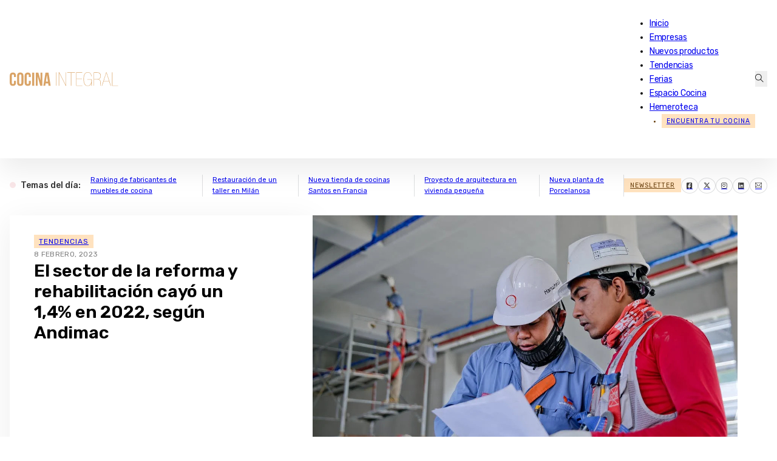

--- FILE ---
content_type: text/html; charset=utf-8
request_url: https://www.google.com/recaptcha/enterprise/anchor?ar=1&k=6LdvNgUsAAAAAADCHE8_KeqQ6RS9B38PhPGV_r3K&co=aHR0cHM6Ly93d3cuY29jaW5haW50ZWdyYWwubmV0OjQ0Mw..&hl=en&v=PoyoqOPhxBO7pBk68S4YbpHZ&size=invisible&anchor-ms=20000&execute-ms=30000&cb=4z8k8rqcqoj8
body_size: 48562
content:
<!DOCTYPE HTML><html dir="ltr" lang="en"><head><meta http-equiv="Content-Type" content="text/html; charset=UTF-8">
<meta http-equiv="X-UA-Compatible" content="IE=edge">
<title>reCAPTCHA</title>
<style type="text/css">
/* cyrillic-ext */
@font-face {
  font-family: 'Roboto';
  font-style: normal;
  font-weight: 400;
  font-stretch: 100%;
  src: url(//fonts.gstatic.com/s/roboto/v48/KFO7CnqEu92Fr1ME7kSn66aGLdTylUAMa3GUBHMdazTgWw.woff2) format('woff2');
  unicode-range: U+0460-052F, U+1C80-1C8A, U+20B4, U+2DE0-2DFF, U+A640-A69F, U+FE2E-FE2F;
}
/* cyrillic */
@font-face {
  font-family: 'Roboto';
  font-style: normal;
  font-weight: 400;
  font-stretch: 100%;
  src: url(//fonts.gstatic.com/s/roboto/v48/KFO7CnqEu92Fr1ME7kSn66aGLdTylUAMa3iUBHMdazTgWw.woff2) format('woff2');
  unicode-range: U+0301, U+0400-045F, U+0490-0491, U+04B0-04B1, U+2116;
}
/* greek-ext */
@font-face {
  font-family: 'Roboto';
  font-style: normal;
  font-weight: 400;
  font-stretch: 100%;
  src: url(//fonts.gstatic.com/s/roboto/v48/KFO7CnqEu92Fr1ME7kSn66aGLdTylUAMa3CUBHMdazTgWw.woff2) format('woff2');
  unicode-range: U+1F00-1FFF;
}
/* greek */
@font-face {
  font-family: 'Roboto';
  font-style: normal;
  font-weight: 400;
  font-stretch: 100%;
  src: url(//fonts.gstatic.com/s/roboto/v48/KFO7CnqEu92Fr1ME7kSn66aGLdTylUAMa3-UBHMdazTgWw.woff2) format('woff2');
  unicode-range: U+0370-0377, U+037A-037F, U+0384-038A, U+038C, U+038E-03A1, U+03A3-03FF;
}
/* math */
@font-face {
  font-family: 'Roboto';
  font-style: normal;
  font-weight: 400;
  font-stretch: 100%;
  src: url(//fonts.gstatic.com/s/roboto/v48/KFO7CnqEu92Fr1ME7kSn66aGLdTylUAMawCUBHMdazTgWw.woff2) format('woff2');
  unicode-range: U+0302-0303, U+0305, U+0307-0308, U+0310, U+0312, U+0315, U+031A, U+0326-0327, U+032C, U+032F-0330, U+0332-0333, U+0338, U+033A, U+0346, U+034D, U+0391-03A1, U+03A3-03A9, U+03B1-03C9, U+03D1, U+03D5-03D6, U+03F0-03F1, U+03F4-03F5, U+2016-2017, U+2034-2038, U+203C, U+2040, U+2043, U+2047, U+2050, U+2057, U+205F, U+2070-2071, U+2074-208E, U+2090-209C, U+20D0-20DC, U+20E1, U+20E5-20EF, U+2100-2112, U+2114-2115, U+2117-2121, U+2123-214F, U+2190, U+2192, U+2194-21AE, U+21B0-21E5, U+21F1-21F2, U+21F4-2211, U+2213-2214, U+2216-22FF, U+2308-230B, U+2310, U+2319, U+231C-2321, U+2336-237A, U+237C, U+2395, U+239B-23B7, U+23D0, U+23DC-23E1, U+2474-2475, U+25AF, U+25B3, U+25B7, U+25BD, U+25C1, U+25CA, U+25CC, U+25FB, U+266D-266F, U+27C0-27FF, U+2900-2AFF, U+2B0E-2B11, U+2B30-2B4C, U+2BFE, U+3030, U+FF5B, U+FF5D, U+1D400-1D7FF, U+1EE00-1EEFF;
}
/* symbols */
@font-face {
  font-family: 'Roboto';
  font-style: normal;
  font-weight: 400;
  font-stretch: 100%;
  src: url(//fonts.gstatic.com/s/roboto/v48/KFO7CnqEu92Fr1ME7kSn66aGLdTylUAMaxKUBHMdazTgWw.woff2) format('woff2');
  unicode-range: U+0001-000C, U+000E-001F, U+007F-009F, U+20DD-20E0, U+20E2-20E4, U+2150-218F, U+2190, U+2192, U+2194-2199, U+21AF, U+21E6-21F0, U+21F3, U+2218-2219, U+2299, U+22C4-22C6, U+2300-243F, U+2440-244A, U+2460-24FF, U+25A0-27BF, U+2800-28FF, U+2921-2922, U+2981, U+29BF, U+29EB, U+2B00-2BFF, U+4DC0-4DFF, U+FFF9-FFFB, U+10140-1018E, U+10190-1019C, U+101A0, U+101D0-101FD, U+102E0-102FB, U+10E60-10E7E, U+1D2C0-1D2D3, U+1D2E0-1D37F, U+1F000-1F0FF, U+1F100-1F1AD, U+1F1E6-1F1FF, U+1F30D-1F30F, U+1F315, U+1F31C, U+1F31E, U+1F320-1F32C, U+1F336, U+1F378, U+1F37D, U+1F382, U+1F393-1F39F, U+1F3A7-1F3A8, U+1F3AC-1F3AF, U+1F3C2, U+1F3C4-1F3C6, U+1F3CA-1F3CE, U+1F3D4-1F3E0, U+1F3ED, U+1F3F1-1F3F3, U+1F3F5-1F3F7, U+1F408, U+1F415, U+1F41F, U+1F426, U+1F43F, U+1F441-1F442, U+1F444, U+1F446-1F449, U+1F44C-1F44E, U+1F453, U+1F46A, U+1F47D, U+1F4A3, U+1F4B0, U+1F4B3, U+1F4B9, U+1F4BB, U+1F4BF, U+1F4C8-1F4CB, U+1F4D6, U+1F4DA, U+1F4DF, U+1F4E3-1F4E6, U+1F4EA-1F4ED, U+1F4F7, U+1F4F9-1F4FB, U+1F4FD-1F4FE, U+1F503, U+1F507-1F50B, U+1F50D, U+1F512-1F513, U+1F53E-1F54A, U+1F54F-1F5FA, U+1F610, U+1F650-1F67F, U+1F687, U+1F68D, U+1F691, U+1F694, U+1F698, U+1F6AD, U+1F6B2, U+1F6B9-1F6BA, U+1F6BC, U+1F6C6-1F6CF, U+1F6D3-1F6D7, U+1F6E0-1F6EA, U+1F6F0-1F6F3, U+1F6F7-1F6FC, U+1F700-1F7FF, U+1F800-1F80B, U+1F810-1F847, U+1F850-1F859, U+1F860-1F887, U+1F890-1F8AD, U+1F8B0-1F8BB, U+1F8C0-1F8C1, U+1F900-1F90B, U+1F93B, U+1F946, U+1F984, U+1F996, U+1F9E9, U+1FA00-1FA6F, U+1FA70-1FA7C, U+1FA80-1FA89, U+1FA8F-1FAC6, U+1FACE-1FADC, U+1FADF-1FAE9, U+1FAF0-1FAF8, U+1FB00-1FBFF;
}
/* vietnamese */
@font-face {
  font-family: 'Roboto';
  font-style: normal;
  font-weight: 400;
  font-stretch: 100%;
  src: url(//fonts.gstatic.com/s/roboto/v48/KFO7CnqEu92Fr1ME7kSn66aGLdTylUAMa3OUBHMdazTgWw.woff2) format('woff2');
  unicode-range: U+0102-0103, U+0110-0111, U+0128-0129, U+0168-0169, U+01A0-01A1, U+01AF-01B0, U+0300-0301, U+0303-0304, U+0308-0309, U+0323, U+0329, U+1EA0-1EF9, U+20AB;
}
/* latin-ext */
@font-face {
  font-family: 'Roboto';
  font-style: normal;
  font-weight: 400;
  font-stretch: 100%;
  src: url(//fonts.gstatic.com/s/roboto/v48/KFO7CnqEu92Fr1ME7kSn66aGLdTylUAMa3KUBHMdazTgWw.woff2) format('woff2');
  unicode-range: U+0100-02BA, U+02BD-02C5, U+02C7-02CC, U+02CE-02D7, U+02DD-02FF, U+0304, U+0308, U+0329, U+1D00-1DBF, U+1E00-1E9F, U+1EF2-1EFF, U+2020, U+20A0-20AB, U+20AD-20C0, U+2113, U+2C60-2C7F, U+A720-A7FF;
}
/* latin */
@font-face {
  font-family: 'Roboto';
  font-style: normal;
  font-weight: 400;
  font-stretch: 100%;
  src: url(//fonts.gstatic.com/s/roboto/v48/KFO7CnqEu92Fr1ME7kSn66aGLdTylUAMa3yUBHMdazQ.woff2) format('woff2');
  unicode-range: U+0000-00FF, U+0131, U+0152-0153, U+02BB-02BC, U+02C6, U+02DA, U+02DC, U+0304, U+0308, U+0329, U+2000-206F, U+20AC, U+2122, U+2191, U+2193, U+2212, U+2215, U+FEFF, U+FFFD;
}
/* cyrillic-ext */
@font-face {
  font-family: 'Roboto';
  font-style: normal;
  font-weight: 500;
  font-stretch: 100%;
  src: url(//fonts.gstatic.com/s/roboto/v48/KFO7CnqEu92Fr1ME7kSn66aGLdTylUAMa3GUBHMdazTgWw.woff2) format('woff2');
  unicode-range: U+0460-052F, U+1C80-1C8A, U+20B4, U+2DE0-2DFF, U+A640-A69F, U+FE2E-FE2F;
}
/* cyrillic */
@font-face {
  font-family: 'Roboto';
  font-style: normal;
  font-weight: 500;
  font-stretch: 100%;
  src: url(//fonts.gstatic.com/s/roboto/v48/KFO7CnqEu92Fr1ME7kSn66aGLdTylUAMa3iUBHMdazTgWw.woff2) format('woff2');
  unicode-range: U+0301, U+0400-045F, U+0490-0491, U+04B0-04B1, U+2116;
}
/* greek-ext */
@font-face {
  font-family: 'Roboto';
  font-style: normal;
  font-weight: 500;
  font-stretch: 100%;
  src: url(//fonts.gstatic.com/s/roboto/v48/KFO7CnqEu92Fr1ME7kSn66aGLdTylUAMa3CUBHMdazTgWw.woff2) format('woff2');
  unicode-range: U+1F00-1FFF;
}
/* greek */
@font-face {
  font-family: 'Roboto';
  font-style: normal;
  font-weight: 500;
  font-stretch: 100%;
  src: url(//fonts.gstatic.com/s/roboto/v48/KFO7CnqEu92Fr1ME7kSn66aGLdTylUAMa3-UBHMdazTgWw.woff2) format('woff2');
  unicode-range: U+0370-0377, U+037A-037F, U+0384-038A, U+038C, U+038E-03A1, U+03A3-03FF;
}
/* math */
@font-face {
  font-family: 'Roboto';
  font-style: normal;
  font-weight: 500;
  font-stretch: 100%;
  src: url(//fonts.gstatic.com/s/roboto/v48/KFO7CnqEu92Fr1ME7kSn66aGLdTylUAMawCUBHMdazTgWw.woff2) format('woff2');
  unicode-range: U+0302-0303, U+0305, U+0307-0308, U+0310, U+0312, U+0315, U+031A, U+0326-0327, U+032C, U+032F-0330, U+0332-0333, U+0338, U+033A, U+0346, U+034D, U+0391-03A1, U+03A3-03A9, U+03B1-03C9, U+03D1, U+03D5-03D6, U+03F0-03F1, U+03F4-03F5, U+2016-2017, U+2034-2038, U+203C, U+2040, U+2043, U+2047, U+2050, U+2057, U+205F, U+2070-2071, U+2074-208E, U+2090-209C, U+20D0-20DC, U+20E1, U+20E5-20EF, U+2100-2112, U+2114-2115, U+2117-2121, U+2123-214F, U+2190, U+2192, U+2194-21AE, U+21B0-21E5, U+21F1-21F2, U+21F4-2211, U+2213-2214, U+2216-22FF, U+2308-230B, U+2310, U+2319, U+231C-2321, U+2336-237A, U+237C, U+2395, U+239B-23B7, U+23D0, U+23DC-23E1, U+2474-2475, U+25AF, U+25B3, U+25B7, U+25BD, U+25C1, U+25CA, U+25CC, U+25FB, U+266D-266F, U+27C0-27FF, U+2900-2AFF, U+2B0E-2B11, U+2B30-2B4C, U+2BFE, U+3030, U+FF5B, U+FF5D, U+1D400-1D7FF, U+1EE00-1EEFF;
}
/* symbols */
@font-face {
  font-family: 'Roboto';
  font-style: normal;
  font-weight: 500;
  font-stretch: 100%;
  src: url(//fonts.gstatic.com/s/roboto/v48/KFO7CnqEu92Fr1ME7kSn66aGLdTylUAMaxKUBHMdazTgWw.woff2) format('woff2');
  unicode-range: U+0001-000C, U+000E-001F, U+007F-009F, U+20DD-20E0, U+20E2-20E4, U+2150-218F, U+2190, U+2192, U+2194-2199, U+21AF, U+21E6-21F0, U+21F3, U+2218-2219, U+2299, U+22C4-22C6, U+2300-243F, U+2440-244A, U+2460-24FF, U+25A0-27BF, U+2800-28FF, U+2921-2922, U+2981, U+29BF, U+29EB, U+2B00-2BFF, U+4DC0-4DFF, U+FFF9-FFFB, U+10140-1018E, U+10190-1019C, U+101A0, U+101D0-101FD, U+102E0-102FB, U+10E60-10E7E, U+1D2C0-1D2D3, U+1D2E0-1D37F, U+1F000-1F0FF, U+1F100-1F1AD, U+1F1E6-1F1FF, U+1F30D-1F30F, U+1F315, U+1F31C, U+1F31E, U+1F320-1F32C, U+1F336, U+1F378, U+1F37D, U+1F382, U+1F393-1F39F, U+1F3A7-1F3A8, U+1F3AC-1F3AF, U+1F3C2, U+1F3C4-1F3C6, U+1F3CA-1F3CE, U+1F3D4-1F3E0, U+1F3ED, U+1F3F1-1F3F3, U+1F3F5-1F3F7, U+1F408, U+1F415, U+1F41F, U+1F426, U+1F43F, U+1F441-1F442, U+1F444, U+1F446-1F449, U+1F44C-1F44E, U+1F453, U+1F46A, U+1F47D, U+1F4A3, U+1F4B0, U+1F4B3, U+1F4B9, U+1F4BB, U+1F4BF, U+1F4C8-1F4CB, U+1F4D6, U+1F4DA, U+1F4DF, U+1F4E3-1F4E6, U+1F4EA-1F4ED, U+1F4F7, U+1F4F9-1F4FB, U+1F4FD-1F4FE, U+1F503, U+1F507-1F50B, U+1F50D, U+1F512-1F513, U+1F53E-1F54A, U+1F54F-1F5FA, U+1F610, U+1F650-1F67F, U+1F687, U+1F68D, U+1F691, U+1F694, U+1F698, U+1F6AD, U+1F6B2, U+1F6B9-1F6BA, U+1F6BC, U+1F6C6-1F6CF, U+1F6D3-1F6D7, U+1F6E0-1F6EA, U+1F6F0-1F6F3, U+1F6F7-1F6FC, U+1F700-1F7FF, U+1F800-1F80B, U+1F810-1F847, U+1F850-1F859, U+1F860-1F887, U+1F890-1F8AD, U+1F8B0-1F8BB, U+1F8C0-1F8C1, U+1F900-1F90B, U+1F93B, U+1F946, U+1F984, U+1F996, U+1F9E9, U+1FA00-1FA6F, U+1FA70-1FA7C, U+1FA80-1FA89, U+1FA8F-1FAC6, U+1FACE-1FADC, U+1FADF-1FAE9, U+1FAF0-1FAF8, U+1FB00-1FBFF;
}
/* vietnamese */
@font-face {
  font-family: 'Roboto';
  font-style: normal;
  font-weight: 500;
  font-stretch: 100%;
  src: url(//fonts.gstatic.com/s/roboto/v48/KFO7CnqEu92Fr1ME7kSn66aGLdTylUAMa3OUBHMdazTgWw.woff2) format('woff2');
  unicode-range: U+0102-0103, U+0110-0111, U+0128-0129, U+0168-0169, U+01A0-01A1, U+01AF-01B0, U+0300-0301, U+0303-0304, U+0308-0309, U+0323, U+0329, U+1EA0-1EF9, U+20AB;
}
/* latin-ext */
@font-face {
  font-family: 'Roboto';
  font-style: normal;
  font-weight: 500;
  font-stretch: 100%;
  src: url(//fonts.gstatic.com/s/roboto/v48/KFO7CnqEu92Fr1ME7kSn66aGLdTylUAMa3KUBHMdazTgWw.woff2) format('woff2');
  unicode-range: U+0100-02BA, U+02BD-02C5, U+02C7-02CC, U+02CE-02D7, U+02DD-02FF, U+0304, U+0308, U+0329, U+1D00-1DBF, U+1E00-1E9F, U+1EF2-1EFF, U+2020, U+20A0-20AB, U+20AD-20C0, U+2113, U+2C60-2C7F, U+A720-A7FF;
}
/* latin */
@font-face {
  font-family: 'Roboto';
  font-style: normal;
  font-weight: 500;
  font-stretch: 100%;
  src: url(//fonts.gstatic.com/s/roboto/v48/KFO7CnqEu92Fr1ME7kSn66aGLdTylUAMa3yUBHMdazQ.woff2) format('woff2');
  unicode-range: U+0000-00FF, U+0131, U+0152-0153, U+02BB-02BC, U+02C6, U+02DA, U+02DC, U+0304, U+0308, U+0329, U+2000-206F, U+20AC, U+2122, U+2191, U+2193, U+2212, U+2215, U+FEFF, U+FFFD;
}
/* cyrillic-ext */
@font-face {
  font-family: 'Roboto';
  font-style: normal;
  font-weight: 900;
  font-stretch: 100%;
  src: url(//fonts.gstatic.com/s/roboto/v48/KFO7CnqEu92Fr1ME7kSn66aGLdTylUAMa3GUBHMdazTgWw.woff2) format('woff2');
  unicode-range: U+0460-052F, U+1C80-1C8A, U+20B4, U+2DE0-2DFF, U+A640-A69F, U+FE2E-FE2F;
}
/* cyrillic */
@font-face {
  font-family: 'Roboto';
  font-style: normal;
  font-weight: 900;
  font-stretch: 100%;
  src: url(//fonts.gstatic.com/s/roboto/v48/KFO7CnqEu92Fr1ME7kSn66aGLdTylUAMa3iUBHMdazTgWw.woff2) format('woff2');
  unicode-range: U+0301, U+0400-045F, U+0490-0491, U+04B0-04B1, U+2116;
}
/* greek-ext */
@font-face {
  font-family: 'Roboto';
  font-style: normal;
  font-weight: 900;
  font-stretch: 100%;
  src: url(//fonts.gstatic.com/s/roboto/v48/KFO7CnqEu92Fr1ME7kSn66aGLdTylUAMa3CUBHMdazTgWw.woff2) format('woff2');
  unicode-range: U+1F00-1FFF;
}
/* greek */
@font-face {
  font-family: 'Roboto';
  font-style: normal;
  font-weight: 900;
  font-stretch: 100%;
  src: url(//fonts.gstatic.com/s/roboto/v48/KFO7CnqEu92Fr1ME7kSn66aGLdTylUAMa3-UBHMdazTgWw.woff2) format('woff2');
  unicode-range: U+0370-0377, U+037A-037F, U+0384-038A, U+038C, U+038E-03A1, U+03A3-03FF;
}
/* math */
@font-face {
  font-family: 'Roboto';
  font-style: normal;
  font-weight: 900;
  font-stretch: 100%;
  src: url(//fonts.gstatic.com/s/roboto/v48/KFO7CnqEu92Fr1ME7kSn66aGLdTylUAMawCUBHMdazTgWw.woff2) format('woff2');
  unicode-range: U+0302-0303, U+0305, U+0307-0308, U+0310, U+0312, U+0315, U+031A, U+0326-0327, U+032C, U+032F-0330, U+0332-0333, U+0338, U+033A, U+0346, U+034D, U+0391-03A1, U+03A3-03A9, U+03B1-03C9, U+03D1, U+03D5-03D6, U+03F0-03F1, U+03F4-03F5, U+2016-2017, U+2034-2038, U+203C, U+2040, U+2043, U+2047, U+2050, U+2057, U+205F, U+2070-2071, U+2074-208E, U+2090-209C, U+20D0-20DC, U+20E1, U+20E5-20EF, U+2100-2112, U+2114-2115, U+2117-2121, U+2123-214F, U+2190, U+2192, U+2194-21AE, U+21B0-21E5, U+21F1-21F2, U+21F4-2211, U+2213-2214, U+2216-22FF, U+2308-230B, U+2310, U+2319, U+231C-2321, U+2336-237A, U+237C, U+2395, U+239B-23B7, U+23D0, U+23DC-23E1, U+2474-2475, U+25AF, U+25B3, U+25B7, U+25BD, U+25C1, U+25CA, U+25CC, U+25FB, U+266D-266F, U+27C0-27FF, U+2900-2AFF, U+2B0E-2B11, U+2B30-2B4C, U+2BFE, U+3030, U+FF5B, U+FF5D, U+1D400-1D7FF, U+1EE00-1EEFF;
}
/* symbols */
@font-face {
  font-family: 'Roboto';
  font-style: normal;
  font-weight: 900;
  font-stretch: 100%;
  src: url(//fonts.gstatic.com/s/roboto/v48/KFO7CnqEu92Fr1ME7kSn66aGLdTylUAMaxKUBHMdazTgWw.woff2) format('woff2');
  unicode-range: U+0001-000C, U+000E-001F, U+007F-009F, U+20DD-20E0, U+20E2-20E4, U+2150-218F, U+2190, U+2192, U+2194-2199, U+21AF, U+21E6-21F0, U+21F3, U+2218-2219, U+2299, U+22C4-22C6, U+2300-243F, U+2440-244A, U+2460-24FF, U+25A0-27BF, U+2800-28FF, U+2921-2922, U+2981, U+29BF, U+29EB, U+2B00-2BFF, U+4DC0-4DFF, U+FFF9-FFFB, U+10140-1018E, U+10190-1019C, U+101A0, U+101D0-101FD, U+102E0-102FB, U+10E60-10E7E, U+1D2C0-1D2D3, U+1D2E0-1D37F, U+1F000-1F0FF, U+1F100-1F1AD, U+1F1E6-1F1FF, U+1F30D-1F30F, U+1F315, U+1F31C, U+1F31E, U+1F320-1F32C, U+1F336, U+1F378, U+1F37D, U+1F382, U+1F393-1F39F, U+1F3A7-1F3A8, U+1F3AC-1F3AF, U+1F3C2, U+1F3C4-1F3C6, U+1F3CA-1F3CE, U+1F3D4-1F3E0, U+1F3ED, U+1F3F1-1F3F3, U+1F3F5-1F3F7, U+1F408, U+1F415, U+1F41F, U+1F426, U+1F43F, U+1F441-1F442, U+1F444, U+1F446-1F449, U+1F44C-1F44E, U+1F453, U+1F46A, U+1F47D, U+1F4A3, U+1F4B0, U+1F4B3, U+1F4B9, U+1F4BB, U+1F4BF, U+1F4C8-1F4CB, U+1F4D6, U+1F4DA, U+1F4DF, U+1F4E3-1F4E6, U+1F4EA-1F4ED, U+1F4F7, U+1F4F9-1F4FB, U+1F4FD-1F4FE, U+1F503, U+1F507-1F50B, U+1F50D, U+1F512-1F513, U+1F53E-1F54A, U+1F54F-1F5FA, U+1F610, U+1F650-1F67F, U+1F687, U+1F68D, U+1F691, U+1F694, U+1F698, U+1F6AD, U+1F6B2, U+1F6B9-1F6BA, U+1F6BC, U+1F6C6-1F6CF, U+1F6D3-1F6D7, U+1F6E0-1F6EA, U+1F6F0-1F6F3, U+1F6F7-1F6FC, U+1F700-1F7FF, U+1F800-1F80B, U+1F810-1F847, U+1F850-1F859, U+1F860-1F887, U+1F890-1F8AD, U+1F8B0-1F8BB, U+1F8C0-1F8C1, U+1F900-1F90B, U+1F93B, U+1F946, U+1F984, U+1F996, U+1F9E9, U+1FA00-1FA6F, U+1FA70-1FA7C, U+1FA80-1FA89, U+1FA8F-1FAC6, U+1FACE-1FADC, U+1FADF-1FAE9, U+1FAF0-1FAF8, U+1FB00-1FBFF;
}
/* vietnamese */
@font-face {
  font-family: 'Roboto';
  font-style: normal;
  font-weight: 900;
  font-stretch: 100%;
  src: url(//fonts.gstatic.com/s/roboto/v48/KFO7CnqEu92Fr1ME7kSn66aGLdTylUAMa3OUBHMdazTgWw.woff2) format('woff2');
  unicode-range: U+0102-0103, U+0110-0111, U+0128-0129, U+0168-0169, U+01A0-01A1, U+01AF-01B0, U+0300-0301, U+0303-0304, U+0308-0309, U+0323, U+0329, U+1EA0-1EF9, U+20AB;
}
/* latin-ext */
@font-face {
  font-family: 'Roboto';
  font-style: normal;
  font-weight: 900;
  font-stretch: 100%;
  src: url(//fonts.gstatic.com/s/roboto/v48/KFO7CnqEu92Fr1ME7kSn66aGLdTylUAMa3KUBHMdazTgWw.woff2) format('woff2');
  unicode-range: U+0100-02BA, U+02BD-02C5, U+02C7-02CC, U+02CE-02D7, U+02DD-02FF, U+0304, U+0308, U+0329, U+1D00-1DBF, U+1E00-1E9F, U+1EF2-1EFF, U+2020, U+20A0-20AB, U+20AD-20C0, U+2113, U+2C60-2C7F, U+A720-A7FF;
}
/* latin */
@font-face {
  font-family: 'Roboto';
  font-style: normal;
  font-weight: 900;
  font-stretch: 100%;
  src: url(//fonts.gstatic.com/s/roboto/v48/KFO7CnqEu92Fr1ME7kSn66aGLdTylUAMa3yUBHMdazQ.woff2) format('woff2');
  unicode-range: U+0000-00FF, U+0131, U+0152-0153, U+02BB-02BC, U+02C6, U+02DA, U+02DC, U+0304, U+0308, U+0329, U+2000-206F, U+20AC, U+2122, U+2191, U+2193, U+2212, U+2215, U+FEFF, U+FFFD;
}

</style>
<link rel="stylesheet" type="text/css" href="https://www.gstatic.com/recaptcha/releases/PoyoqOPhxBO7pBk68S4YbpHZ/styles__ltr.css">
<script nonce="1qqmUW28xofqbrZ4j72tfw" type="text/javascript">window['__recaptcha_api'] = 'https://www.google.com/recaptcha/enterprise/';</script>
<script type="text/javascript" src="https://www.gstatic.com/recaptcha/releases/PoyoqOPhxBO7pBk68S4YbpHZ/recaptcha__en.js" nonce="1qqmUW28xofqbrZ4j72tfw">
      
    </script></head>
<body><div id="rc-anchor-alert" class="rc-anchor-alert"></div>
<input type="hidden" id="recaptcha-token" value="[base64]">
<script type="text/javascript" nonce="1qqmUW28xofqbrZ4j72tfw">
      recaptcha.anchor.Main.init("[\x22ainput\x22,[\x22bgdata\x22,\x22\x22,\[base64]/[base64]/[base64]/[base64]/[base64]/[base64]/[base64]/[base64]/[base64]/[base64]\\u003d\x22,\[base64]\\u003d\\u003d\x22,\x22wo9aw7kmAXAow4ADQzPCusOgNx1fwoXDvjLDssK5wqXCuMK/wpTDlcK+EcK2ccKJwrkaKAdLCgjCj8KZacOvX8KnE8Kuwq/[base64]/CqFXDrkXCncK2dsOMwqhjesKqw6ckTcO/J8OgQzrDnsO4OyDCjx/Dr8KBTSLCsj9kwog+wpLCisOjARzDs8K6w79gw7bCp2PDoDbCicKOOwMyU8KnYsKJwq3DuMKBbcOQajhQODscwp/[base64]/DlsK1Oh7CnzABBcOcw4XDjcK0c0HDg0nCgcKsEcOzHW7Dg8O/[base64]/w4FKA8KcJsKowqBUw7AsL8O6wpZnw7oQEh7CpjoNwql+aSXCiStlJgjCpRbCgEY5wrUbw4fDvVdcVsOPSsKhFyfClsO3wqTCpGJhwoDDnsOAHMO/JsKQZlU0woHDp8KuFsKTw7crwqsXwqHDvx7CnFEtQmUsXcOOw70MP8O/[base64]/[base64]/CgjBaw6rDlQTDqsKkKcKHEMK0G8Odw4phw53CjcOYEMOmwrnChMO/[base64]/wqkqwp7Dn8Ozw4kfBcKuUXvDisKmw4TCiH3Dg8KIWcOywq5TDz8tAy4tLBp3wrXDlcO2cWtvw7PDqRcZw4puWcOyw7XCpsKTwpbCtB0AIT8Dd2xIME8Mw4XDrQwPG8KlwoUWw7jDjg1lccO6EcKIQcK1woLCk8OFezFDFCnChGMnFMO/HXDCoXBEwpTDrcOjF8Kzw6HDvzbCosKdwpkUwp9mSsKMwqfDssOEw7Zaw5fDvcKYw7zDrAfCvBjCtm7Cg8K1w6/Dlh7CucOBwr3DlcKIAmMbw7ZWw41CZcOacFHDgMO7RXbDisOPMjPCn0fDlcOsDcOgZwcCwrbCuhlpw74gw6IVwo/ChnbDksKGFcKmw5wNSzIZHcOOXsO3FmvCr3h0w6wBQlZsw6nDqsKPYULCg2/CucKFGXfDtMOrcA59H8K/w6bCgz19woLDgcKcw7PCrVIlCsOeYQw/[base64]/DmRMywp82chXDtsKmXMO/C8ONwqB9w7/[base64]/Dsm7DuQFSCsKgcmoUwrrDlVJEwobDmhbDtXpDwpHCtHAlACLCpEFmwrnDgnvCn8K9wrUlUMKRwoVLJCfDgjvDrV16FMKyw4k2bcOcLi08HRtTChPCrGx9OcO2TsOwwq4LCzcJwrA3wp/Cu2MGKcO/ccKmXmjDtyNsfcOfwpHCsMOuPMOZw7ZAw7/DsQlEJ0kWLMOSeXLCtsO7w7wpEsOSwoVrJlYzw6LDv8OCw6bDm8KDEcKHw6wCfcKmw7/DpjjCoMOdE8K/w6cpw5HDmxp7YQPCq8KQFlJrMsOOBQtxJQ3CpCnDtsOew7rDu1JPHwMxJgbCj8ODWMK1Yh8dwqomF8Opw7Y/CsOFFcOMwrRaFlthwp/[base64]/CnmsXW2FUfcK4TwVVwrDCv3rCpSo6SMKxYsK+TCDCnUnDmcO3wpfChsKlw44nIkDCshUlwpJKS0wAA8KOOVlQMnvCqh9fZmRedl5tBkgeEiHDtAcSRMKDw6Jyw4zClcO0EsOSw5sHw7hQWlTCs8KGwrVsGAXCvhdlwrXDssKAJcOvwoRtV8K/wp3DsMO2w4fDvmPCg8OCwpwOMz/DicOIWcKaHsO/PylHZwVUXGnCr8KTw5XDuwnCscKgw6RlRcOlw4xdP8K6DcOAIMOFfVnCvD7CscOvCEfCmcKrWlZkCcKMLj59Z8OOPhrDpsK2w6kRw6XCiMK3wp4twrI+w5DDmXrDkEXCu8KEIsK1PRHCisKUBkXCscKSJ8O4w7V7w5NfaGI9w4QgaCDCkcOhw5/Dr2NvwpR0VMKVM8OeP8Klwrs2Ig9Aw6XDgsORG8K2w7/[base64]/XiVHRMKARQ8GYkhGKMKKaUvDgTXCjAZpJXbCsXJrw60kwpU1w7rCmcKTwoPCmcKibsKiOE7Dn3HDukAzAcOAQ8KWeyENw6TDlC1AIcKRw5J4w68ewo5awrZMw7jDmMOZWMKuTsOZMWIBw7Q/w6wfw4HDoXYOMnPDtH9nEU1Yw5pVPgolwqV/RwvDs8KDDiYfGVUow6PClQdQWcKhw7cow4nCt8O2CA9Ow47Ckhtow7t8NnXCn0JAH8Otw7xVw6zCl8OcdMO9S3/DhlBmwrvCkMKIbHl7w6/ChnQnw43CkkTDh8OKwoULAcK2wrxKY8OfNTHDixxKwodgw7YJw77CiAfCj8K1Jk7CmBHDqSzChSLCml4HwqUZRAvCg2rCvXw3BMK0w4vDncKHNSPDqhRcw7TCk8OFwpZdd1zDj8K2YsKkIsOzwqFLFRPCn8KBRTLDhsKtIXtAYMOzw7bDgD/DkcKWw5/CsHnCkV4uw7vDhcKyZsOGw7LCgsKOwqfCplvDoScpHcOGO0nCimrDl14LKMKVKxctw5FVMhdUPMOXwqnCp8K+c8KawozDpFYwwqgjwq7CpifDvcOYwqYoworDgQ7DvQbDjX5zYsK/[base64]/[base64]/[base64]/DssKYfUfClQnCs3LDmcOuDsKQwr8eTT3CsBfDv8OdwqLChMOSw67CrHbDs8OEwpPDoMKQwqPDscOJQsKRRBR4MHnCtcKAw5zDnSIUBjdcAMOgBhoiw63Cgz3Dg8OXw5vDgsOPw4fDiz/DpwA2w7vCowTDq24jw7bCuMKbeMOTw7LDmMOzw40ywrtrw53Cu10lwo1yw69QdcKjwpfDh8OGb8KUwr7Cgw3Cv8KJwpnCqMKBemjCh8KHw4Y8w7Icw7Afw7Q2w5LDgwrCkcKow7jDocKawp3Dr8OPw680woXDsDLCi3hDwr/[base64]/[base64]/DnRHCj8OVwp3CpMOZTVnDvmjCkn90wqEtwptwFgJ4wp3DucK/e3l2QcK6w7JTDiAuw4FzQjHCvXUKXMKGwpByw6ZbCcK/VMK7W0ADw6zCtltfTyITZMOQw58hWsKXw5DCmF8swqHCkcOqw6piw4wlwr/CjcK8wofCssOaCyjDncK6wo9Zwp9aw7VdwrN/PMKyRcO3wpUyw5wcPl7CrWDCq8O/acO/bTEwwrgOa8KGXgHCuh4masOAF8KLe8KBe8O2w6jDuMOnw5XClcKoDMOAbsOWw6PCrloywprDthvDjsK/bWXCg2QFGcOYeMKawpDCqw0hfsK0J8OCw4d8FcONCy0xeX/Ckg4Sw4XDk8Kew6ZKwrwzAmRgHWfCsHTDncKrw40qfkBFwpDDiwPDqHhmUhcIUcK1w44XFQgpHsKfw4nCn8O8WcO9wqJxIHxaKsORw412AcKnwq3ClcKPXMOsLQ15wqbDkEbDpcOrOT3CjcOHUFwew5XDllnDjUvDqFs1wrt1wopbw4M4worCgibDoQ/DsTUCw6MUw5ZXw5bChMKbw7PCv8O+EwrDu8OeHWsyw7JVw4VAwoRuwrYTa30Gw5TDjMOlwr7CmMKxwoY+KUB8w5NtW3PDo8OIwqvDvMOfwrstw5NLGEpHVTFddQFyw5xVw4rCtMKmwo/DuyrDssKQwrjDkGhgw5Bqw7Bww4jDnRnDj8KXw4HCp8Ogw7vDoV07SMKUVcKbw5oIRMK3wqHDpcKTOMOmesKgwqrCnnE0w7JSwqHDgsKPM8KxDWfChMO+wopPw7LDqsObw5/DuV0dw7PDmsOOw7UpwrTDhA5qwpJ7JMOMwr3CksK+NwHCpsODwoxkGMO+W8O9wr/Dq0nDhCoewrnDjF5cw5V6CMKWwpdHSMK4YMKYJmNBwpluWcO1D8KMNcKrIMKRYMOWPgV0wo1PwrjCkMOGwrTChcORD8OZQ8KIXsKHw7/[base64]/DrHPCpsOqAsKbw40Kwp/Dg3DDtsK8wqxrwoDDoMOXUSJIF8Kab8KAwpkjwqkQw5odMEPDlhPDtMOkRh7Cj8OyZmNkw5BBTsKPw44Hw5BNemsKw6TDkQrDsx/DsMOfWMO1AXzDlhVfR8OEw4TDucO0wqDCpDVoAiLDm27CnsOEw73DjWHCgzbCkcKOaBPDqmLDv3XDuxjDtmTDjMKHwrYYRsKSdHLCsS18AyXDmsKjw44bwpQMYsO4wokiwp/CvcO4w7ovwq/DksKnw4rCrGrDuzAiwq7DpAbCnycgZ3RsXHAow5dAY8O6wrNZw4hxwoLDjQTDrG1oLit8w7/CtsOPGSkNwqjDlcKnw4rCjsO+AR/DqMK/alTCiAzDsGDCqMO+w6vCuAFewpAbDxhwQsKHf07Dg1wWbmvDhcONwo7DkMKmZjbDucOxw7EAPsK1w7bDucOkw4zDucK7T8KhwqREw4oDw6XCvMKDwpbDncK6wrTDvMKlwpPChWVgFBLCk8KIXcKtI2tuwo16wrfChcK7w4LDrmnCt8OAwqHChhQRDkkzdQ/[base64]/w4/CgsKuw4BrwpvDuMK4IsKaw6tqwodFUxvClsO2w407VHB2wph7aivCky3DuSLChiEJw589dsOywqvCuDRgwplGD3LDlCLDgcKBHnZ9w6QWScKuwoEtBMKvw5c0N0rColbDiBtnwpHDmMKiw7AEw7d9NVTDosORwoLDuElrw5fCox/DgsO+A0Bcw54pL8OOw7BWL8ONacO2BsKgwqvCscKGwrMOHMKFw7QkASbClSJSZ17DlzxmOcKqNcOqZQ82w51XwpDDjcOmTcO2w7TDvcOVWMOJX8OCXMKcwo3DmTPDugBcGSE+wrDDlMKCEcKDwo/Cg8K5Bw1CYVoWCsKCfgvDgMO0ETvCv1cpQsKNwo/Dp8OHwr5ye8K6FMKtwooQw5EyZC7ChMOnw5DChMKQaxsrw48DwoHCtcKbdsKkFcOnQcOUPcKzC10OwrcRXX4jAAjDiWBrw6/[base64]/w5zCqMOrwoJtH1PCo8KOw7rDtcKoRcKALghYHEYMwoorw5IBw6shwrLCtznCgMKsw6ogwpYiAMKXGwbCtxF8wrnCnsOiwr/[base64]/[base64]/Cv8OFCMOHfQ3CkUAAccKvYMKkw5bCslRNVMOOwpDChcKsw6TDtDt8wqFmE8OZwo0fKn/CoAhPBTFnw5Axw5c5e8OoJBlbUcKxf2jDhVgdSsOpw7w2w5bCrcOYZMKgw67DnMKgwpMTAGTDusOYw7PCokPCmCtbw5YFwrEwwqDDv2vDrsOLRsK3w7AxHsKsQ8KIwoJKOMOew4Zrw77DnMKnw4XCrQDCukJGUsORw6ICDzvCvsK0DMKfcMOCTzExI3/DqsOhTTQVWMOYasOPw55sHVLDqmc9GSduwqtWw6EZHcO9IsKVw5DDtnzCtQEsA1bDmAzCv8KLXMKPPD4/wpd6TGDCoxN4wos9w4/[base64]/CjVfDsiduBsKlBsKqw4nDuMKWwofDjsK+XcOBw4HClV/Dt0nDjDRmwqRLwpZQwpt3PMKqw7LDnsOTGcOrwo7CrBXDpMKuXcO+wovCk8Obw57CocKmw4xIwrosw5llZgbCnBDDuG4TAMKLUcObasKxwrbChx89wqkKeAjCl0ckw402Uw/DlsOWw53DocKkwrDCgFBhw5zDosOUGsOSwoxVw64TasK2w44pZ8KvwrjDmwfCi8K2w5vDhxYrEMKTwqBgZTPDgsK1IkXDiMO5BUI1W2DDjk/CkHtyw7YvK8KHTcOjw5PCjcKgL1PDp8Obwq/DosK5w5Vaw6ZbKMK/[base64]/Mh0mw5xgXsK0w5gWwr9MwpPChcKHw4rCiwbCicO/eMKQFCpZfVkudMKUesK+w7Fnw4rCvMKDwq7Cl8KawovCvnVMVCM9AjBNeQY/woTCgcKaUMOmVT7Cij/DssOfw7XDkAHDoMKswql7Ux3CmSIywpdafMKlw64gwow+OEPDuMOAUsOHwqBKPTofw43Co8KXGgnDg8Ofw7/DjU3DpcK0HU8hwrJNw54XbcOSw7JqS13Ci0VVw586b8OmUE/[base64]/Dh1NgE080w5rCk3fDlcKhw5rDskFxwpMFw5Byw60eeV3DgCXDqsK+w6TDicKEbsKqH2ZLRhjDu8KdAzHDmFcrwqvCsmtAw7QSAHJKdQd3wrTCg8KkIDsmwrjCqlNFw5FFwrTDnsOBZwbDp8Kyw5nCozbDixd9w6jCkMKHLMOfw4rClcOyw510wqR8EcObI8K8NcOowr/Cv8KuwqLCmnbCjm3DgsOxXcOnw5XCjsKrDcOAwqY6GQ/CghvDnltqwrfCoCJ/[base64]/[base64]/wo1WwoHCvB1LeDB2GcORw4XDtDPCosKiwpHCnQrCkn3DnXY5wrnDjBZ3wpbDohxWRMOdFx8uG8K5dcKIAmbDn8KODMKYwr7DqsOBMzZSw7EIZzxYw4N2w6TCosO3w5vDsg7DocKJw6tUVsOPTEDCosOSfmYiwrvCl1bCuMKZKsKAHnVNOB/DksKDw4HDh0TCkgjDscO6wp00K8OQwrzCnn/CsSIJw7lDLcKswr3Ck8Kkw4/CvMOPfAzDt8OsJSTDujleGMOlw4UyMk5yOT03w6h0w7kCTFYiwqzDkMO/b3rCsQJDUsOxMgbDg8KweMOCwrUIGWPCqMKad1TCnsKrNUZLVcOtOMKkS8Kdw7vCp8Ojw5VcOsOkWsOLw4ohHU/CkcKsIEPCkxplwqAsw4QAE3TCrWhQwqIkQTPCti7Cg8Oswqc4w4dhC8KRLMKKAcOLZsOMw4fDsMOvw4DDozgZw50mM117YigRH8KebcKsA8KuaMO+UAQKwrg9wqPCrcKFGMK/IsOJwoJfP8OJwrY4w47ClcOGwpxPw6YIw7XDgBskZTLDiMOQYMKAwrvDpsOOBcK5f8KVPEXDrsOrwq/CjwhiwrjDp8KrBcOew7wYPcOZwovCkhlcDH8Swp89SkXDhFR9w4/Cv8KiwpkfwrjDlcONwrXCscKdFDPDkGrCmwrDvsKqw6FnasKxcMKewoQ5ECnCglHCqXJowp5bXRLCnsKiw4rDn0gxCgFZwrIBwoonwpxqFh7DkH/DpX5HwqYnw6cMw6tdw7HDtlPDssKxwrvDscKFWyUgw7PDkQ/[base64]/E8K0wrvDgcOkwrzDgcOgG3AefXlZKsK1wo1Xw4pKwqHCusO/w4nCqmlYw49ow5zDpMO9w4nCksK9GQ5uwq4MSAMuwrPCqD1Dwrh+wrnDs8KLwohHZH8ZQsOAw5Umwr08Zm5OJ8O+wq0cfXxjfE3CrzHDlEJfwo3CphnDmcOHH0pSVMKqwonDkwHCqyQlVEfDqcOvw44zwrUIZsKaw7XDucOawrfDtcOJw6/[base64]/CrsKkaxV/w5AkU8Otwo9Hwo5fwrPDiEHCunHCvcKKwprCv8KRwojCpiHCmsKxw53CrcOsT8OceGZGCl9xDHTDoXYHwrTCi1LCp8O5eiArXMORSxbDmR7CkGrDrsOfa8K3Xx3CscKURwfDncOuLMO9Nk/CpVjDjDrDgitjbMOkwqN8w47CvMK3w4LCumzCjVYsMFhIckRLS8KLMRl5w5PDlMK5DnA5J8KrDhobw7bDpMOCwrU2w4zDoCTCrCnCrcKrA2/DoBA/NTNWel1qw6BXw6LCkGDDusOjwr3CiwwtwrDCjlFXw53CsjBwHkbDq1DCoMO6wqYJw4TClMK6w6DCu8K2wrBcQRcEfsORO3Q6w7bCnMOGF8O/[base64]/DjcOoQMKnOsKpwohLO8K/w455LcKWwqs/NsO2w41oIEV4cUbCscOxCgXCqyfDqzTDqQ3Do2lOKMKRODwdw4XDhMK1w7xnwrt0KcO7GxnDqD3CmMKIw5RwY3fDg8OZwq4dWsOAwq/DgsK+ccKawoPCp1UEwrLDjxpNHMObw4rCqcO+YMOIccOtw4tdJsKpw7wAJcO+wrDClgvDgMKOdmjCssKJA8ObOcOhwo3DmcOvQjLCucO6wp/CtMOUfcKZwqjDhcOgw5ZtwogbHUg4w6tpFXk4DXzDhm/DusKrFcKNfMKFw7cNL8K6NsK6w69Vw77CtMKiwqrDtADDtsK7UMKUY2xOI0fCosOMFsOUwr7DtcO0wr5nw6jDgBAhH2HClTIXdH8KHGkcwq0yOcOmw4pbDhzDkxXDhcO8w452w6d/ZcKSNWXDvjkrfsKqeDhbw5TDt8OVaMKLQGhUw6ksOU3Cj8KdajjChDJuwr7Du8Kxw7ISwobDp8KaUsO/TEHDpnDCisOJw7TCqm9CwoLDjsKSworDjS0Dwop5w6E3fcKcPsKywqzDomlXw7oxwrPCrwcFwojCl8KseS7Dv8O6CsOtJho6D1TCrCtIw7jDkcOeWsKTwozClMOIBCA+w4dPwpMubcK/G8KRGGRfIMKGckkbw7c2JsOuw6jCklQxdsKAe8OIL8OGw7kfwoI+w5HDosOow4TChCkBfEfCmsKbw6Y2w5EAGS3DkjLDo8O5BBzDqcK/wr/CpMKkw5bDjBQBfEEFw5d7worDj8KFwq0qFMOcwqTDhBlrwqzCvnfDlWLDucKLw5U1wrYdb0Blwrd1NMOOwpshaV/DsxzCiGklwpJdwpo4NhXDlkPDksK1wrM7CMOSwr7Dp8O8bSpew6U/TA5hw4kXOsOTw6F4wppBwo8oU8KmcMKuwqRnfT5UAmjCrCNePmnDtMK9AsK5PMOPMMKdAk05w4wAbxzDgm3CicOwwr7DlMOxwoxHIU3DncOwNF3DvSNuAHJXFcKGGMKxXsK/w5PCrjzDqMOGw5zDoWIsFzgIw6TDmsK6E8OdZcKWw5s/wqTCr8KFecK3wr9jwqvDiA06Mn54w4vDh3kHM8OPw4Aiwp7DosO+ShVyHMKuJQXCo1/DvsODCcKFNjfCvMOVwpjDpiTCt8KzRiAgw7lfXwDDiz1Pw6VcH8ODw5V6AcOZADTCuWtuwp8Iw5LDnFpWwoh1DMOnTArCoyPCvC1kYn8Kwpp8wpDCi21pwopfwrl5WyrCisOJHMOQwonCm0QieS9SFAPDhsOewqvDrMKKw7sJacO/QDJowojDkFJlwpjDnMO4NTbDn8KcwrQyGEXCgzhdw5cSwrvCkwkpSMKnPR5Jw7o7BsKjwoEBw4diX8OCNcOQw4NhESvDv13Ds8KlM8KDMMKvCsKVwoTCtMKuwrYGw7HDi1gHw5PDhDnCt0h1wrI0K8K3XQPCvsOmw4PDq8OLX8KSZcKmF0ITw69Dwr4hIcOkw6/DrXXDgAhZDMKQAMO5worCqsK3wojCiMOHwp/DoMKneMKXDEQPdMKOc2fClMOtw5kKOjYwUSjDj8Kqw43CgCppw7Qew7MuQkfCvMKyw67Dm8KIwrlwHsK+woTDum/DkcKrER0NwrrDgnJYNMOKw65Xw5kFUcKjRwpEXmRaw7BbwqnCmhwFw7DCn8KyDkHDosO9w53DgMORw53CmsKxwqMxwrxTw5bCu0FPw6/DrWoxw4TDjcK+woprw6jCjz4fw6/CjH7ClMKTwoYqw4YcUcO+DSt5wpvDhQ/Ck0PDv0PDnUPCpcKZC3VzwoE/w6nDnjHClcOwwosswpFsIMOjwrDCjMKYwrHCuickwpjDscOkEQ44w53CsT0PaUpywoTCik0MT03ClCjCrDDDk8K/wprDm07Csk3ClMKWeXJMwr3CpsKKwo/DucKML8K5woFqeg3DmGItwrjDoAw2f8KhFsKZUQDCuMOfNcO8TcKvwpppw77ChHXDtsKnVsK4RMOFwqw7IMO6w55OwpfDgMOIXWc9NcKCwo55ZsKPXU7DgsOzwpR9Y8ODw4fCoBLCijwkw78EwqN6ecKobcKKHS3Dt0REUcKBworDjcK9w6jDu8OUw7/DjXbDsWrCosOlwoXCscKJwqzCmQrDl8OGDMKjcyfDjsOWwo7Cr8OMw5/[base64]/CjRHDpSUCbz3ClTIfw7dyw5sYwrjClx7DgRbDpMKxO8OowrV2wozDm8KXw7nDiUpqb8KJP8KNw6zClsOmIltGKl/Cg1Y3wo/Dtklsw6TDo2DCvVFdw7MBClzCucOfwrYKw53DhGdpGsKFKsKuIMOoLBpLCMO2acOIwpRHYCrDt3jCi8K1TVFtGQUTwqM4J8KEwqRCw47CiXJYw6zDlAjDj8ORw4jDgwTDnAzDlgJ/wofDiBMiQsOxBlzCjw/DrsKKw4JkIzRIw7gCJMOQV8KACXhVMzLCtkLCqcKoLcOjKMOaenLClsK3fsKBZ0DCiBPClsKVLcOiwqXDrz0qRxsxwq/DvMKkw43Do8KWw5bCg8OmeiR2w6/Cvn/DisONw6UEY0fCjsOmYyJjworDnMK4w6Mqw6XCpjgow51TwpBrcm3DtwUBwq/[base64]/JsKqw7XDvsK9McOvwrLClcKVw40xw6M8w6wUb8KnYzNyw6XDr8OGwrbChsOnwrvDo1vCj1rDssOvwrFkwrrCkMKXTsKLwopTSMOEwr7CkhohRMKAwrQiw5MrwojDpMK9wot6EsOlcsKLwoTDsQ/CinPDrVZVaQEsM1zClMOLHsOeQUp+LmjDpBd4FHg+wr4cfU3DgBI8GBbCph99wqBgwqdBYcKXRMOwworDv8OVTMK+wqkTLTcRQcK6wqPCtMOOwoJGw4Qfw7rCs8Khf8OIwotdTMKLwrlFw5nCvcOaw7VoH8KHN8OTR8Oiw7p9w55mwpV9w4XCljY/w6/DvMOew60EN8OPLS/CsMK3cCHCiwTDtsOtwobDpAYvw7TCl8OqTcOtQ8O3wqMqAV9Kw6jDkMObwrMKTWvDvcKVwp/CtXYqwrrDi8OaT3TDkMKDFijCncOZLjbCn3wxwpzCqA7DqWpUw6FKIsKHDFhlwrnCgsKKworDnMKOw6rDtjtUbMKZw4HCiMOAEHR/woXDo150wprDqBRuw7HDpMO2MnHDq0/CgsOMGWtxwpDCvcOMw5gpwovCssOywqJWw5bCgMKFCFdvMicUFcO4wqjDh3tvw5gDOgnDnMOtOMKgGMOpAlpMwrPDlw4Cwp/CjDLDj8Kyw7A0R8O+wqJkO8K/YcKNw6EKw73DkMOPeDnCiMKNw53DtcOHwrrCncKsWyE9w5QgWlvDuMK4wrXCjMOow5LCosOcw5TCgAvDrl1OwpTDnMKDEyx+TnvDrRQrw4PCh8KTwoTDq2nCrsK1w4BNw7fChsK1woBKecOKwqTChD3DiWjDqVpgLi/CmXQbUxknwrNJdcOrHgMIZBHDrMOiwpx1w7lgwovDkw7DiDvCscOiwqnDqsOrw5AoDcOqR8OyMlcnMsK+w4DCmzEVKkzDosOZe0fDsMOQwqcIw73DtUjCp3HDoWPDimvDhsOaFsKYDsO/[base64]/CoA/Ct3ZCwp7DvlB5ZsOLwpnDp8Kuw5hBw5xnwqLDhcKKwqbCh8OjEMKIw53DusOEwrI9RB3CvMKPw4vCh8OyK07Dt8OwwobDmsK4fivDpzF/wrB/J8O/w6TChDEYw7wnWMOKSVYcGnlGwoLDulINDMKUTcOGKzMbT1IRBMOnw6/ChMK5VMKIInFaAWDCgRQedmPCi8Kww5LClxnDuCLDlsOuw6fDtnvCgSTDvcOFGcKWFsK4wqrCkcK8IcKgbMOww5vCvR3DnHfCh1Iewo7CtcOAKSxxwqzDklpZwrs+w7dCwq9vKV83wq5Ow6FqTC5MU2HDukbDvcKXThljwocFYg/[base64]/[base64]/CmRjCmTYFCcO5w7UCJ8Oiw5Miw73ClsOxNi9hw73CtX/CsEnDk0jCihV0YsOSNMOTw6skw4LDsS13wrHDssKjw5jCqgjDsSdmBTnCl8OTw7kANmNPCsKGw7nDvQLDiy57SgnDq8K2w6HCi8OIHMONw6nCiXQyw55aJyMMPHbDrMOEc8KYw6hFw4LCsCXDpyTDt2ZeXMK8Z3R/TXR5CMKtK8OAwo3Ck2HCn8OVw75JwpnCgQjDssOMBMKSA8OgdWlecDsnw74xNCLCscKyUTQEw4vDo09wR8O2ZHPDozrDkUQiCcOsOQrDvMOGwovCkmhMwo7DgRUsLsOBNn4VX17CqMOxwpNiRh/DkMOewrPCncKaw5gKwrLDpcOcwpTDpX3DsMKdw7vDtjPCjMKXwqvDp8OSPl3DrsKWE8Odw5M5XsKuKsO9PsK2Y1g7wrsSb8ORLTXDpHfDj2HCuMOVZAzCiX/[base64]/ClmrCjcOue8Ogw4DChiV0IDXDpsOEwpLCoUXDu2cmw5dhPHTCp8OAwrYSQsO0McK9Pkp9w4/[base64]/[base64]/w4QsIsKUw4XDiVrCrMO1BHfDikvCswDDrV/DsMOBw6l1w7vCrCzCkmQVwqxew5dWJcKkY8OOw7Zrwqlwwq7CsmXDmXVRw4/CojvCmHDDrTNGwrDDtMK2w7BzCQDDmTrClMOcw5ITw5nDvcKPwqDDg0LDpcOowoPDqsOiw6o6UD3Cmn/DvBlcHlnDgkkqw4sPw6/Cr1TCrGnDqsKbwo/CpxEKwpXCsMKwwpQfX8OPwq5oExTDn10OEMKMw5Ypw4zCs8O3wo7DpsO0AALCmcK4woXChg7Du8KZFMKuw6rCrcKwwr/ChxA7O8KeSVBfwr1uw7R2wpJhw4JOw7PDhh4+FsOlwqQiwoVXLzRQwojDiCvCvsO8w6vCn2PDkcOVw7vCrMOQRSoQMw5zGnMtCMKdw7vDnMK7w5BADF5TAsKGwq55WXnCvApMflvCpy9PCkZwwqrDoMKiUgJ4w7Q0w7p8wqfDsH7DrcO6DmXDhMOywqVXwokZwqA8w6/CixRaPsKeRMKowpJyw64WWcOwTiwgA3rCjy/Dt8Oewr7DpH9Cwo7CtnvDlsK/[base64]/CnmrCsMO+KkzCrDQUAlTDoRnCmsOwwpbDpsOpBUXCgSApwq7DuhgYwq/[base64]/CscKJZsORw4TDpMKOwr7CmMOgwpHCl04wwo5GVnDClxF2YjLDtWXCu8O7w4LDvVJUwoZSw55fw4UDFMOWa8OZBhnDhMKYwrZ/BRBsZcKSbBV8ccKcwqUcb8OSA8KGbsKodlrDomtCKMKzw4t6wp7DisKYwoDDt8KudwAEwqZdP8OFwrfDm8K6K8KYIsKkw78hw6lywp/DpHfCisKaMG41WHjDm2XCvioCWmdaWF3CkSTDuUnDgMOrXwkHLcKiwqnDvA3DnR/DvsKIwozClsOswqljw59eEHLDgn7Cr2DDsRfChT7ChMOaZcKdVsKIwoPDi2g0UFzCosOWwrBcw453XRnCiDI/Jwhtw41HPRpZw7Ylw6fCisO1w41fRMKtwoheK2x3fnLDmMKCNMOVHsK5AT1lw7ECGcKyb2VlwoAzw4YDw4zDhMOGwpMARS3DhsKqw6vDuQ1iEXsYRcKMJ0/DksKpwq1/QMKpVUE3FMObdMOiwpI8JEwVTMOwZlzDsFXDncKlwp7CjMO5TMK+wpMSw4bCp8KeJHHDrMKbfMO0AxpCcsKiKm/CoEUGw7fDvwbDrFDCjjrDlBzDuFcowo/DogjDmsOYOz8IN8KVwoRNw6Msw5jCijsKw6ptAcKxQBDCmcKMKMO/[base64]/CvcKBRsKFwqfCuw9PwrPCrQ5hcsKDbUM4w7Vvw7ARw4J9wrx1dsO3IsKMZ8OuVcKxA8Okw7rCq0XCgHjDlcKiwr3DpsOQLkHDixJfw4nCg8OVwrHCv8KLDiAywoNYwq/DqjU4X8Kfw4fClUwwwpJRw7ExaMKXwr3Ct15LVVccbsKfK8K8w7cwOsO/BUXDosKoZcOhCcOvwqRSV8OmfMKrwp5ISznDuSfDhi47w6BKYn7Dp8KUaMKYwoAXUcKjWsKgPm7CucOXUcK0w7zCgsK6BUFOwrNqwqrDsElNwrHDvwR+wpLCgMKaJk5uLxMES8KkCmLDlxgjQgAoGjvDli3DqMOCN1QNw4ZCCcOJJsKyX8OQwoJ2wp/DlV9BYiXCuhZ4fjtKwqBjbTLCi8K1L3rDrUhIwohvFC4Ow67DnsOPw47CmcO5w5Nqw7XDjgdNwoPDisOIw67CvMOzbCN7GMOLaSHCr8KTQMOPEhDCh2oew5vCpsKUw6rCl8KUwpYhZMOBPhXDtcOqw70Fwq/DrFfDmsO8RsOeZcOyAMKHAE9Aw4pHIsOHIUnDscOOYhLCr2LDrRwaacO8w6wtwrNXwodWw59EwqN/w4d4CH0gw4R3w49UAWzDjsKBXMKAZ8ObJsOQH8KCQUTDqXckwolRIg/DgMOvdXYaFcOxUT7DtcKJScKIwrjCvcKjGSXClsKSPgjDnsKpw4jCp8K1wrAOQMODwpsmG1jCnnHCsRrCosOlHMOvKcKcbBFAwrrDqQ9vwq/ClzFOfsO6wpEBOll3wp/ClsK9XsKWbScbeivDi8Ktw41Xw7rDnXTCq3fChSPDm150w7LDvsOmwqofZcO3wrzCpcK4wrlvW8K4wpjDvMKYXsODTcObw5F/AQ1iwp/[base64]/[base64]/DtcKFwqUNwrXDq8OfwqHCpsKwaAsgWRvDlsKeHsK0VBfDtC0ZHXXCjCFJw7PCs3LCj8OpwroHwrwCZGw/e8K/w5gXXEB2wpPDuygHw57CnsOfaCYuwr1iw5jCpcOzIsK9wrbDnz4Yw5bCgcOdJ1vCt8KcwrHCkSUaI35Ow7t2JsKedmXCuwDDhMK5KMKiLcOowr3CjynClsO5TMKuwrbDg8KEDsO+wo9hw57DnghFfsKHw7ZvPhjDoH/Dn8K0wrTCvcOow5txwqDCvVRkG8Ouw4UKwr9zw7srw4bCm8KbcsK5woDDqMKtCkk2SFvDsmBLL8KmwrYSa0UiZUrDgAXDrMK3w550M8KTw5oNZsOCw77DrMKFR8KEw6d1wqNSwrHCq0PCqBTDk8OTA8KwKMKOwpjDpThuY2pgwrjCksO5dMO1wo46KsOZWQ/CmMKYw6nClx7CnMKow4/DvMO9MMOOKWdNS8OSAB02w5RUw43Dt0tgw5V5wrAGYg3CrsKow5RoTMKHwp7CvjFabsO5w7PDsHrChTUMw5YDwogjC8KHS1EKwo/Dt8KUJX1TwrdCw5vDrSlgw67CpRQ2NBTDpGtBO8KHw6DDhRs7C8OZf30SGsO/ABoNw53Dk8KODT/DpsOTwo/Dm1AHwo7DuMOrw4EVw7bDisOgO8ONFihwwpPCsybDhlsvw7HCkRZSwqnDg8KGUXohKsKuCDhIe1jDpsKlWcKqwrPDm8O2MGlgwol/E8OTXcOcVsKSH8OGR8KUwqrCssOmUXHCnCY+w5vCh8KLRsK8w6oqw6/Ds8O/Kx1pFsONw5rClcOGSwgADsO2wop/wrHDsHTDmsOSwqxTU8OTYcO7P8KqwrzCp8OYDXgNw5Iqw69cwqvCnnXCtMKbPMOIw4nDsCYowoFiw5ptwr0YwpLDgkbDvV7CoGoVw4zCn8OSw4PDvQjCs8O3w5nDp1PCtTrChCTDgMOrZVTDjDbDvcOowrfCucK/[base64]/Ct8KDbgtgw4DDnRIVcj5RfU9EbDl7w5LDgHhVLMOLesKZTxYIY8K8w5zDiVpKamrChgdBHHwuBXvDqXjDig7CuC/Ck8KAKMOmZ8KkFcKVHcOzR0MOdzFoYMO8Olkbw5LCjcOHP8K1wqVBwqgyw5fCncK2wqcywq7CvTvCgMKvAcKBwrRFLxIvNxbCghQlXiPCgS7ClEMOwq0Dwp/CgjoKSsOZO8ObZMKVw6bDoEV8UWXCj8O4wpUvwqQswpbCjMOAwphLVgl2LcK4WMKlwr5cw4tTwq8KQsKVwqRQw74IwoYIw6PDlcOMOsODBAxzw4TCpsKCA8Oufx7CtMOpwrnDosKwwrInWcKawqTCnQLDnsK2w57Dm8OrWcKOwpjCt8ODRsKqwrLDicOmc8OYwqx/EsKxw4nCo8OBU8OnJsORLTzDr1sww557w6zCssOaL8KMw67Drm5owpLCh8KawqlndzPCucO0csKXwqjCv1TChxckw4d2wp4dw7dPIAHCllkCwp3Dq8KhZMKeMELCtsKCwoIPw4vDjyt5wrFUbQjCqSnCvh1jwoM9wql/w4dBU3zCjcKdw5s9SBRHXVI9ZndDU8OnQy8dw5taw5XCpsOwwpt6QW5cw7kfDy5vwp3DrsOoOHrCnFZnJ8KZSWkpXsOLw4/Dt8OUwqYAVcK+X3QGNcK0UMOQwp4FeMK/ax/Ci8KOwrLCnMK9HMO3SnbDnsOyw7jCox7CocKBw74hw5sPwpzDj8KSw4YXKRwNQsOcw7Urw7XCkywhwq96dMO5w6AfwpsOGMOtX8KkwoHDpsKcXsOXw7AAw7/DucK7ERwKPcKZajPDlcOQwod+w6ZhwoYHwqzDjsK9fMKtwprDo8Osw64/NnrDicKMw43CrcONIy5Ew7bDvMK/CH/CocOpwoDDhsOow6zCqsOVw4wcw57CkMKtZ8OtacKGGwrDn27CiMK5ZRnCmMOVwr7DiMOoF1VDFWAcw5dKwqBXw6ZRwo1zJFPClSrDsjjCnH8PTMORNAgjwpY3wr/[base64]/Dm8K6TcK9b8KHw79qwoXDvTZ5wpLDuMOnw7/[base64]/[base64]/DlMOCAsOwwrvDgUFWwqLDlV5Tw7AZw4UdLcK6w58Fw7xtw7nCgxFfwqjCisOfcH7CvxQNFAYJw7BiMcKiRyoGw41aw7/DnsOSK8KRbsKlOhbDkcK0OhDCu8KMfSk8KsKnw5bDpwXClDYiN8KUZBnClcK0Jx4Xf8O5w4XDvcOeOUxmwpzChhbDnsKdwrjCiMO7w5NgwqPCuQcHw7dxwohIw6FjcWzCgcK/wr10wpVnG10uwqgULcONwr/CjjpIPMKQX8OVb8Olw5HDtcOKX8KndsKCw4vCqQHDt0TCpx3CjsKjwr/Ci8KmIX3Dln5kf8OhwoDCny95YxpcSz5KR8Ocwq9dMzQYWUVywo5qwo4owrtoTcK/w6I0UMOxwo8+w4PDscO7ASkMPQDCoDhHw6bCq8KHAGMBw79Tc8Onwo7CvAbDljsKwoRSFsOKRcK7CgnCvi7DusO6w4/Dg8KDWDcYdkgBw7Q+w6kKw7vDhMOken7Cj8KOwqwqCzMmw7hAw4vDhcKiwqcCRMOgwrLDrGPDlXF4e8OawqhMKcKYQHbCn8K8w797wp/CkMK+aUbDhcOywpgAwpk/w6vCnA8AI8KZNRtvRmDCsMKbMwAewrrCkcKCBsO4woDCnCsSDcKwP8KGw7rCmnMMXEXCmj9KO8KfEMKpw4ByJQXCucO7GDp3fgd3chlgFMOnFT3DnhfDmkEtwpTDtCpvw6N+wqjCi0PDui9/M0rDicOcYGbDslkCw6vDmxHCm8O3ZsK/[base64]/Cu8KIBcOSDyvCgMO0wrs9LMOIw4zDmC89wqEsPMOMb8Osw7/Dm8OQNcKHwpNYBcOGOsOBKmJvwqrDggrDsQnDvzvCmHbCkyBlIVcORxNmwqXDv8OLwrB9VcKNf8KIw7jCgHzClMKhwpYGBcKUb1dhw6cjw5UGNcKueiM4w7YvFMKoacO2UQfCslJ/VMO0MmfDrQd5JsOpSMOKwpBWNsOlXMO6TcOcw40vDD8QcyDCi3rCljnCn3FySXPDjcK0wqvDm8OhIi3ClhXCv8O4wq/DjwTDnMOPw5FRRlvCmU5haF3CrMKRTWVvwqDCocKhSRI0T8K1VWzDkcKXSj/[base64]/esKIQHzDr1/[base64]/Coz/Dq8KSanHDmcO1wqt3wosPwrVtwqJCXcOGT2hwL8O6woTCozcXw4fCsMKywrRXc8KLA8Okw4QXwobCrzTCmsOow7fCt8OewrdRw4bDr8KZTT9Xw43Cr8Kuw5Z2f8OqVSszw68pdlTDgcKRw4ZReMK5cidywqTCu1VKI0h6HMKIwprDvHZYw78NI8KsLMOZw43Dh0/CrnfCmcONU8OqSTzCpsK5wqrCqG8pwpMXw4FHMcKlwrk9Rw/[base64]/DoBzCosOwwqVBJG3Ct01OwrhMfVnCmgPDhsO5XVVtVsKJBMKDwpHDuVklw7PCgWnDnQPDncOSwqIsaAbClMK0bhZ0wqs/wqQ/w7PCgsObbQdhwqDDusKyw6lATH3Dg8Oxw7HClVoxw6rDgcKvMCNvfcK7TMOvw4nDlgrDiMOWw4PDs8OcG8Orc8K7EcKXw7rChk3CtDMDw4jCpEAUfitOw657cUcRw7fChEDDtsO/UMKVUsKPe8ORwq3DjsKoTsOgw7vDuMOwaMKyw7jDksKnfjHDtTvCvn/[base64]/CqSdccHU1w5IlV8K8w4x9UgXCiMKCU8K9TMKfF8KNXEpFYwTCpVnDpsOBXsO+fcOuw4jChBHCksKPQysLLFvCscK7cSIVI0w0ZcKXw6HDuRfCth3DqRgxwoUAwr3DgyXCpGtaWcOTw5HDr2PDkMOBLD/[base64]/DtcO0w65iRE0yU8KDw5/Ct8K7w6NTw5xxw5gwwrpRwp0Lw6d5FsKjXWYXwoPCvsOuwrLDsMKjaBcWwqnCusOKwqZfXS/Cn8Kdw6EwR8KkVwdVcMK5JSNYw4tzK8OyByJNdsK6wptUFsK5RAvDrnYZw6MgwrrDk8O5w6XCt3bCs8OJPcKwwr/CicKRQjbCtsKcw5vCiAXCnFAxw6nCmSAvw5dSYRvCgcK3wrXDnm/CoTbCncKcwqFsw7s8wrxO\x22],null,[\x22conf\x22,null,\x226LdvNgUsAAAAAADCHE8_KeqQ6RS9B38PhPGV_r3K\x22,0,null,null,null,1,[16,21,125,63,73,95,87,41,43,42,83,102,105,109,121],[1017145,942],0,null,null,null,null,0,null,0,null,700,1,null,0,\[base64]/76lBhnEnQkZnOKMAhnM8xEZ\x22,0,0,null,null,1,null,0,0,null,null,null,0],\x22https://www.cocinaintegral.net:443\x22,null,[3,1,1],null,null,null,1,3600,[\x22https://www.google.com/intl/en/policies/privacy/\x22,\x22https://www.google.com/intl/en/policies/terms/\x22],\x220WOz1FYveMMVZWP8n9hMlBsrtLuUHJ4jdzKdJ3E6rWE\\u003d\x22,1,0,null,1,1768618644969,0,0,[101,50,154,63,241],null,[152,183,163,11],\x22RC-1UPWkBvIxuiw1Q\x22,null,null,null,null,null,\x220dAFcWeA5q99oKDyUl22L2Y2QqPZ3QyKh6eibIoafz0N1QSA4yqzKNs3j16WNfG1cL5fl7HEkzSXkE82l00rS_i3utGqZJsjoaxQ\x22,1768701445274]");
    </script></body></html>

--- FILE ---
content_type: text/css
request_url: https://www.cocinaintegral.net/wp-content/uploads/bricks/css/post-8850217.min.css?ver=1751524071
body_size: 2552
content:
@keyframes load8{0%{-webkit-transform:rotate(0deg);transform:rotate(0deg)}to{-webkit-transform:rotate(1turn);transform:rotate(1turn)}}@keyframes spin{to{-webkit-transform:rotate(1turn);transform:rotate(1turn)}}@keyframes scrolling{0%{opacity:1}to{opacity:0;-webkit-transform:translateY(10px);transform:translateY(10px)}}.brxe-related-posts .related-posts{display:grid;gap:30px;grid-auto-columns:minmax(0,1fr);grid-auto-flow:column;list-style-type:none;margin:0;padding:0;width:100%}@media (max-width:478px){.brxe-related-posts .related-posts{grid-auto-flow:unset;grid-template-columns:repeat(1,1fr)}}.brxe-related-posts .related-posts.overlay .post-content{bottom:0;display:flex;flex-direction:column;position:absolute;right:0;top:0;width:100%;z-index:1}.brxe-related-posts .related-posts.image-right li{flex-direction:row-reverse}.brxe-related-posts .related-posts.image-right li>*{width:50%}.brxe-related-posts .related-posts.image-bottom li{flex-direction:column-reverse;justify-content:space-between}.brxe-related-posts .related-posts.image-left li{flex-direction:row}.brxe-related-posts .related-posts.image-left li>*{width:50%}.brxe-related-posts .related-posts figure{all:unset;position:relative}.brxe-related-posts .related-posts img{aspect-ratio:4/3;height:100%;object-fit:cover;object-position:center;width:100%}.brxe-related-posts .related-posts .post-content{height:100%}.brxe-related-posts .related-posts li{display:flex;flex-direction:column;position:relative;width:100%}.brxe-related-posts .related-posts h1,.brxe-related-posts .related-posts h2,.brxe-related-posts .related-posts h3,.brxe-related-posts .related-posts h4,.brxe-related-posts .related-posts h5,.brxe-related-posts .related-posts h6,.brxe-related-posts .related-posts p{margin:0}@keyframes load8{0%{-webkit-transform:rotate(0deg);transform:rotate(0deg)}to{-webkit-transform:rotate(1turn);transform:rotate(1turn)}}@keyframes spin{to{-webkit-transform:rotate(1turn);transform:rotate(1turn)}}@keyframes scrolling{0%{opacity:1}to{opacity:0;-webkit-transform:translateY(10px);transform:translateY(10px)}}.brxe-social-icons{display:flex;list-style-type:none;margin:0;padding:0}.brxe-social-icons li,.brxe-social-icons li a{align-items:center;display:flex;flex:1;gap:5px;justify-content:center}.brxe-social-icons i{line-height:unset}.brxe-social-icons span{align-items:center;display:inline-flex}@keyframes load8{0%{-webkit-transform:rotate(0deg);transform:rotate(0deg)}to{-webkit-transform:rotate(1turn);transform:rotate(1turn)}}@keyframes spin{to{-webkit-transform:rotate(1turn);transform:rotate(1turn)}}@keyframes scrolling{0%{opacity:1}to{opacity:0;-webkit-transform:translateY(10px);transform:translateY(10px)}}.brxe-post-sharing{display:flex;flex-wrap:wrap;list-style-type:none;margin:0;padding:0}.brxe-post-sharing.brand-colors{color:#fff}.brxe-post-sharing.brand-colors a{border:none}.brxe-post-sharing.brand-colors .facebook{background-color:#3b5998}.brxe-post-sharing.brand-colors .twitter{background-color:#4cc2ff}.brxe-post-sharing.brand-colors .googleplus{background-color:#d23e2b}.brxe-post-sharing.brand-colors .whatsapp{background-color:#25d366}.brxe-post-sharing.brand-colors .telegram{background-color:#54a9eb}.brxe-post-sharing.brand-colors .vkontakte{background-color:#5181b8}.brxe-post-sharing.brand-colors .linkedin{background-color:#4875b4}.brxe-post-sharing.brand-colors .pinterest{background-color:#c91a22}.brxe-post-sharing.brand-colors .email{background-color:var(--bricks-text-light)}.brxe-post-sharing a{align-items:center;border-radius:50%;display:flex;height:30px;justify-content:center;text-align:center;width:30px}.brxe-post-sharing a.telegram svg{margin-left:-2px}.brxe-post-sharing i:before{line-height:inherit}.brxe-post-sharing svg{flex-shrink:0;height:1em}.brxe-post-sharing path{fill:currentcolor}@keyframes load8{0%{-webkit-transform:rotate(0deg);transform:rotate(0deg)}to{-webkit-transform:rotate(1turn);transform:rotate(1turn)}}@keyframes spin{to{-webkit-transform:rotate(1turn);transform:rotate(1turn)}}@keyframes scrolling{0%{opacity:1}to{opacity:0;-webkit-transform:translateY(10px);transform:translateY(10px)}}a.brxe-image{display:inline-block}figure.brxe-image{margin:0}:where(.brxe-image).tag{display:inline-block;height:fit-content;position:relative;width:auto}:where(.brxe-image).caption{overflow:hidden;position:relative}:where(.brxe-image).overlay{position:relative}:where(.brxe-image).overlay:before{bottom:0;content:"";left:0;pointer-events:none;position:absolute;right:0;top:0}:where(.brxe-image):before{border-radius:inherit}:where(.brxe-image) a{border-radius:inherit;position:static;transition:inherit}:where(.brxe-image) picture{border-radius:inherit;transition:inherit}:where(.brxe-image) img{border-radius:inherit;height:100%;position:static!important;transition:inherit;width:100%}:where(.brxe-image) img.bricks-lazy-hidden+figcaption{display:none}:where(.brxe-image) .icon{color:#fff;font-size:60px;pointer-events:none;position:absolute;right:50%;text-align:center;top:50%;transform:translate(50%,-50%);z-index:5}:where(.brxe-image) .bricks-image-caption{background:linear-gradient(0deg,rgba(0,0,0,.5),rgba(0,0,0,.25) 70%,transparent);bottom:0;color:#fff;font-size:inherit;margin:0;padding:10px 15px;pointer-events:none;position:absolute!important;text-align:center;width:100%;z-index:1}:where(.brxe-heading).has-separator{align-items:center;display:inline-flex;gap:20px}:where(.brxe-heading)>[contenteditable]{display:inline-block;text-decoration:inherit}:where(.brxe-heading) .separator{border-top:1px solid;flex-grow:1;flex-shrink:0;height:1px}.brxe-text-link{gap:5px}.brxe-text-link,.brxe-text-link span{align-items:center;display:inline-flex}.brxe-text-link span{justify-content:center}.brxe-text-link svg:not([width]){min-width:3px}.brxe-text-link svg:not([height]){min-height:3px}.brxe-post-content{width:100%}.brxe-post-content[data-source=bricks]{display:flex;flex-direction:column}body:has(.wp-lightbox-overlay) #brx-content{overflow:hidden}.brxe-shortcode{width:100%}.brxe-post-reading-progress-bar{background-color:transparent;border:none;height:12px;left:0;overflow:hidden;position:fixed;right:0;width:100%;z-index:9999}.brxe-post-reading-progress-bar::-webkit-progress-bar{background-color:transparent}.brxe-post-reading-progress-bar::-moz-progress-bar{background-color:var(--bricks-color-primary)}.brxe-post-reading-progress-bar::-webkit-progress-value{background-color:var(--bricks-color-primary)}.brxe-post-reading-progress-bar[data-pos=top]{top:var(--wp-admin--admin-bar--height,0)}.brxe-post-reading-progress-bar[data-pos=bottom]{bottom:0}.brxe-post-reading-progress-bar[value]{-webkit-appearance:none;appearance:none}.brxe-template{width:100%}.brxe-container { width:100%; max-width: 1300px;}#brxe-25c163 {height: 4px}#brxe-25c163::-webkit-progress-value {background-color: var(--primary)}#brxe-25c163::-moz-progress-bar {background-color: var(--primary)}@media (max-width: 767px) {#brxe-25c163 {height: 3px}}@media (max-width: 478px) {#brxe-25c163 {height: 2px}}#brxe-uxmkzb img{ width:100%; height: 125px; object-fit: cover;}@media (max-width: 991px) {#brxe-uxmkzb img{ width:100%; height: auto; object-fit: cover;}}#brxe-d1f021 {flex-direction: column; justify-content: flex-end; align-items: center}#brxe-222a80 {margin-bottom: 0}#brxe-fe5fe2 {font-size: 12px}#brxe-c0acbf {align-self: stretch !important; width: 100%; align-items: flex-start; justify-content: center; flex-direction: column; row-gap: 13px}@media (max-width: 478px) {#brxe-c0acbf {row-gap: 8px}}#brxe-704817 {color: var(--dark); line-height: 1.2em; font-size: 1.8rem}@media (max-width: 478px) {#brxe-704817 {font-size: 1.6rem}}#brxe-f3cce1 {display: flex; flex-direction: column; align-items: flex-start; row-gap: 2rem}@media (max-width: 767px) {#brxe-f3cce1 {row-gap: 1rem}}#brxe-b2b8c2 {font-size: 0.8rem; font-style: italic}#brxe-17a1f4 li.has-link a, #brxe-17a1f4 li.no-link {color: #ffffff; padding-top: 4px; padding-right: 10px; padding-bottom: 4px; padding-left: 10px; justify-content: center}#brxe-17a1f4 .repeater-item:nth-child(1) {background-color: var(--bg-body)}#brxe-17a1f4 .repeater-item:nth-child(2) {background-color: var(--bg-body)}#brxe-17a1f4 .repeater-item:nth-child(3) {background-color: var(--bg-body)}#brxe-17a1f4 .repeater-item:nth-child(4) {background-color: var(--bg-body)}#brxe-17a1f4 .icon {color: rgba(0, 0, 0, 0.7); font-size: 13px}#brxe-17a1f4 {flex-direction: row; gap: 12px}#brxe-17a1f4 li {border-radius: 50%}#brxe-17a1f4 svg {height: 13px; width: auto}#brxe-17a1f4 .repeater-item { transition: background 0.5s ease;}#brxe-17a1f4 .repeater-item:hover { background-color: #ffe2bf;}#brxe-fda86e {row-gap: 5px}#brxe-d89517 {padding-right: 5rem; width: 40%; min-width: 40%; max-width: 40%}#brxe-d89517 { box-shadow: 0px 10px 50px rgba(0, 0, 0, .069);}@media (max-width: 767px) {#brxe-d89517 {min-width: 100%; width: 100%; padding-right: 2rem; padding-left: 2rem}}@media (max-width: 478px) {#brxe-d89517 {row-gap: 24px; padding-top: 1.5rem; padding-right: 1.5rem; padding-left: 1.5rem}}#brxe-0ccceb {width: 60%; aspect-ratio: 1.8}@media (max-width: 767px) {#brxe-0ccceb {width: 100%}}#brxe-bbf868 {flex-direction: row; align-items: stretch}@media (max-width: 767px) {#brxe-bbf868 {flex-direction: column}}@media (min-width:993px){#brxe-a25822 figure.size-full{ max-width: 820px !important; width: 100% !important;} #brxe-a25822 figure.size-full img{ max-width: 820px !important; width: 100% !important;}}#brxe-a25822 :where(p) { text-align: justify; /font-size: .9rem}#brxe-a25822 strong { font-weight: 500 !important; color: #000 !important;}#brxe-a25822 a{ color: var(--primary); text-decoration:underline;}#brxe-a25822 ul{ padding: 0 20px 16px; } #brxe-2243ec {font-weight: 500; font-size: 1.05rem; margin-top: .5rem; margin-bottom: 1.25rem}#brxe-2243ec.has-separator {gap: 0px}#brxe-2243ec span.text{ background: var(--primary); color:#fff; padding: 3px 12px}#brxe-dca56b .repeater-item [data-field-id="44ab61"] {margin-top: 10px; margin-bottom: 6px; font-size: 0.9rem; font-weight: 500}#brxe-dca56b .repeater-item [data-field-id="1fd64e"] {margin-top: 6px; margin-bottom: 14px; font-size: 0.76rem; color: rgba(0, 0, 0, 0.8)}#brxe-dca56b .repeater-item [data-field-id="ff6f62"] {font-size: 0.65rem; text-transform: uppercase; letter-spacing: .35px; color: rgba(0, 0, 0, 0.6)}#brxe-dca56b ul {grid-template-columns: repeat(3, 1fr); grid-auto-flow: unset}#brxe-dca56b img {aspect-ratio: 1.7}@media (max-width: 478px) {#brxe-dca56b ul {grid-template-columns: repeat(1, 1fr); grid-auto-flow: unset}}#brxe-d8d48d {grid-template-columns: repeat(4, minmax(0, 1fr)); grid-gap: 2rem}@media (max-width: 991px) {#brxe-d8d48d {padding-right: .25rem; padding-left: .25rem; min-width: 100%}}#brxe-d95351 {font-size: 10px; text-transform: uppercase; margin-top: -2px; margin-bottom: 5px}#brxe-182a58 li {margin-bottom: 10px}#brxe-182a58 {flex-direction: column}#brxe-6990e5 {align-items: flex-end}@media (max-width: 991px) {#brxe-6990e5 {min-width: 100%}}#brxe-10c650 {margin-top: 0.5rem}#brxe-8f8160 {padding-top: 2rem; row-gap: 1.5rem}@media (max-width: 991px) {#brxe-8f8160 {row-gap: 1rem}}@media (max-width: 767px) {#brxe-8f8160 {padding-top: 1rem}}